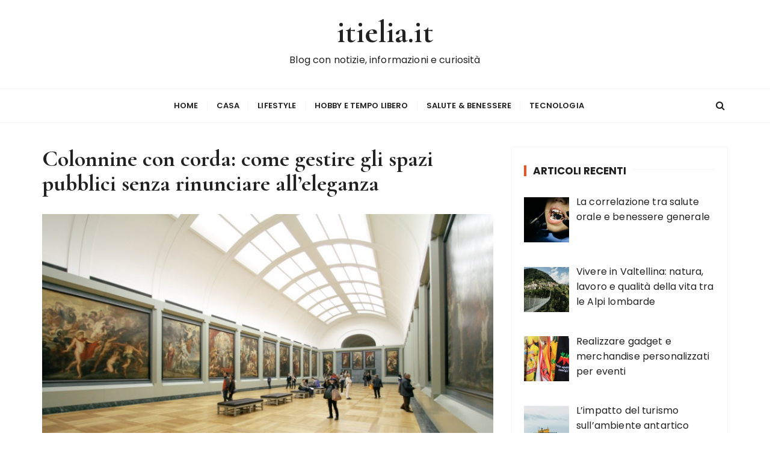

--- FILE ---
content_type: text/html; charset=UTF-8
request_url: https://www.itielia.it/colonnine-con-corda-come-gestire-gli-spazi-pubblici-senza-rinunciare-alleleganza/
body_size: 9018
content:
<!doctype html><html lang="it-IT"><head><meta charset="UTF-8"><meta name="viewport" content="width=device-width, initial-scale=1"><link rel="profile" href="https://gmpg.org/xfn/11"><meta name='robots' content='index, follow, max-image-preview:large, max-snippet:-1, max-video-preview:-1' /><link media="all" href="https://www.itielia.it/wp-content/cache/autoptimize/css/autoptimize_6a5cc8c8013f498d8a26aba313d6564f.css" rel="stylesheet"><title>Colonnine con corda: come gestire gli spazi pubblici senza rinunciare all’eleganza - itielia.it</title><link rel="canonical" href="https://www.itielia.it/colonnine-con-corda-come-gestire-gli-spazi-pubblici-senza-rinunciare-alleleganza/" /><meta property="og:locale" content="it_IT" /><meta property="og:type" content="article" /><meta property="og:title" content="Colonnine con corda: come gestire gli spazi pubblici senza rinunciare all’eleganza - itielia.it" /><meta property="og:description" content="Nei vari luoghi pubblici si ha l’esigenza di gestire gli spazi, delineare e delimitare le file, e guidare i clienti all’interno degli ambienti. Esistono diverse tipologie di colonnine per farlo, con diverse funzionalità. Quelle in corda si adattano ai determinati..." /><meta property="og:url" content="https://www.itielia.it/colonnine-con-corda-come-gestire-gli-spazi-pubblici-senza-rinunciare-alleleganza/" /><meta property="og:site_name" content="itielia.it" /><meta property="article:published_time" content="2022-06-15T16:58:35+00:00" /><meta property="article:modified_time" content="2022-06-15T16:58:43+00:00" /><meta property="og:image" content="https://www.itielia.it/wp-content/uploads/2022/06/polibar-1_800x533.jpg" /><meta property="og:image:width" content="800" /><meta property="og:image:height" content="533" /><meta property="og:image:type" content="image/jpeg" /><meta name="author" content="admin" /><meta name="twitter:card" content="summary_large_image" /><meta name="twitter:label1" content="Scritto da" /><meta name="twitter:data1" content="" /><meta name="twitter:label2" content="Tempo di lettura stimato" /><meta name="twitter:data2" content="4 minuti" /> <script type="application/ld+json" class="yoast-schema-graph">{"@context":"https://schema.org","@graph":[{"@type":"WebPage","@id":"https://www.itielia.it/colonnine-con-corda-come-gestire-gli-spazi-pubblici-senza-rinunciare-alleleganza/","url":"https://www.itielia.it/colonnine-con-corda-come-gestire-gli-spazi-pubblici-senza-rinunciare-alleleganza/","name":"Colonnine con corda: come gestire gli spazi pubblici senza rinunciare all’eleganza - itielia.it","isPartOf":{"@id":"https://www.itielia.it/#website"},"primaryImageOfPage":{"@id":"https://www.itielia.it/colonnine-con-corda-come-gestire-gli-spazi-pubblici-senza-rinunciare-alleleganza/#primaryimage"},"image":{"@id":"https://www.itielia.it/colonnine-con-corda-come-gestire-gli-spazi-pubblici-senza-rinunciare-alleleganza/#primaryimage"},"thumbnailUrl":"https://www.itielia.it/wp-content/uploads/2022/06/polibar-1_800x533.jpg","datePublished":"2022-06-15T16:58:35+00:00","dateModified":"2022-06-15T16:58:43+00:00","author":{"@id":"https://www.itielia.it/#/schema/person/0b6dd625e2ef714d77de6f4eef2b8d90"},"breadcrumb":{"@id":"https://www.itielia.it/colonnine-con-corda-come-gestire-gli-spazi-pubblici-senza-rinunciare-alleleganza/#breadcrumb"},"inLanguage":"it-IT","potentialAction":[{"@type":"ReadAction","target":["https://www.itielia.it/colonnine-con-corda-come-gestire-gli-spazi-pubblici-senza-rinunciare-alleleganza/"]}]},{"@type":"ImageObject","inLanguage":"it-IT","@id":"https://www.itielia.it/colonnine-con-corda-come-gestire-gli-spazi-pubblici-senza-rinunciare-alleleganza/#primaryimage","url":"https://www.itielia.it/wp-content/uploads/2022/06/polibar-1_800x533.jpg","contentUrl":"https://www.itielia.it/wp-content/uploads/2022/06/polibar-1_800x533.jpg","width":800,"height":533},{"@type":"BreadcrumbList","@id":"https://www.itielia.it/colonnine-con-corda-come-gestire-gli-spazi-pubblici-senza-rinunciare-alleleganza/#breadcrumb","itemListElement":[{"@type":"ListItem","position":1,"name":"Home","item":"https://www.itielia.it/"},{"@type":"ListItem","position":2,"name":"Colonnine con corda: come gestire gli spazi pubblici senza rinunciare all’eleganza"}]},{"@type":"WebSite","@id":"https://www.itielia.it/#website","url":"https://www.itielia.it/","name":"itielia.it","description":"Blog con notizie, informazioni e curiosità","potentialAction":[{"@type":"SearchAction","target":{"@type":"EntryPoint","urlTemplate":"https://www.itielia.it/?s={search_term_string}"},"query-input":"required name=search_term_string"}],"inLanguage":"it-IT"},{"@type":"Person","@id":"https://www.itielia.it/#/schema/person/0b6dd625e2ef714d77de6f4eef2b8d90","name":"admin","image":{"@type":"ImageObject","inLanguage":"it-IT","@id":"https://www.itielia.it/#/schema/person/image/","url":"https://secure.gravatar.com/avatar/99cdd4d88beb693b97701b906883f004?s=96&d=mm&r=g","contentUrl":"https://secure.gravatar.com/avatar/99cdd4d88beb693b97701b906883f004?s=96&d=mm&r=g","caption":"admin"}}]}</script> <link rel='dns-prefetch' href='//fonts.googleapis.com' /><link rel="alternate" type="application/rss+xml" title="itielia.it &raquo; Feed" href="https://www.itielia.it/feed/" /><link rel="alternate" type="application/rss+xml" title="itielia.it &raquo; Feed dei commenti" href="https://www.itielia.it/comments/feed/" /><link rel="alternate" type="application/rss+xml" title="itielia.it &raquo; Colonnine con corda: come gestire gli spazi pubblici senza rinunciare all’eleganza Feed dei commenti" href="https://www.itielia.it/colonnine-con-corda-come-gestire-gli-spazi-pubblici-senza-rinunciare-alleleganza/feed/" /> <script type="text/javascript">window._wpemojiSettings = {"baseUrl":"https:\/\/s.w.org\/images\/core\/emoji\/14.0.0\/72x72\/","ext":".png","svgUrl":"https:\/\/s.w.org\/images\/core\/emoji\/14.0.0\/svg\/","svgExt":".svg","source":{"concatemoji":"https:\/\/www.itielia.it\/wp-includes\/js\/wp-emoji-release.min.js?ver=6.3.1"}};
/*! This file is auto-generated */
!function(i,n){var o,s,e;function c(e){try{var t={supportTests:e,timestamp:(new Date).valueOf()};sessionStorage.setItem(o,JSON.stringify(t))}catch(e){}}function p(e,t,n){e.clearRect(0,0,e.canvas.width,e.canvas.height),e.fillText(t,0,0);var t=new Uint32Array(e.getImageData(0,0,e.canvas.width,e.canvas.height).data),r=(e.clearRect(0,0,e.canvas.width,e.canvas.height),e.fillText(n,0,0),new Uint32Array(e.getImageData(0,0,e.canvas.width,e.canvas.height).data));return t.every(function(e,t){return e===r[t]})}function u(e,t,n){switch(t){case"flag":return n(e,"\ud83c\udff3\ufe0f\u200d\u26a7\ufe0f","\ud83c\udff3\ufe0f\u200b\u26a7\ufe0f")?!1:!n(e,"\ud83c\uddfa\ud83c\uddf3","\ud83c\uddfa\u200b\ud83c\uddf3")&&!n(e,"\ud83c\udff4\udb40\udc67\udb40\udc62\udb40\udc65\udb40\udc6e\udb40\udc67\udb40\udc7f","\ud83c\udff4\u200b\udb40\udc67\u200b\udb40\udc62\u200b\udb40\udc65\u200b\udb40\udc6e\u200b\udb40\udc67\u200b\udb40\udc7f");case"emoji":return!n(e,"\ud83e\udef1\ud83c\udffb\u200d\ud83e\udef2\ud83c\udfff","\ud83e\udef1\ud83c\udffb\u200b\ud83e\udef2\ud83c\udfff")}return!1}function f(e,t,n){var r="undefined"!=typeof WorkerGlobalScope&&self instanceof WorkerGlobalScope?new OffscreenCanvas(300,150):i.createElement("canvas"),a=r.getContext("2d",{willReadFrequently:!0}),o=(a.textBaseline="top",a.font="600 32px Arial",{});return e.forEach(function(e){o[e]=t(a,e,n)}),o}function t(e){var t=i.createElement("script");t.src=e,t.defer=!0,i.head.appendChild(t)}"undefined"!=typeof Promise&&(o="wpEmojiSettingsSupports",s=["flag","emoji"],n.supports={everything:!0,everythingExceptFlag:!0},e=new Promise(function(e){i.addEventListener("DOMContentLoaded",e,{once:!0})}),new Promise(function(t){var n=function(){try{var e=JSON.parse(sessionStorage.getItem(o));if("object"==typeof e&&"number"==typeof e.timestamp&&(new Date).valueOf()<e.timestamp+604800&&"object"==typeof e.supportTests)return e.supportTests}catch(e){}return null}();if(!n){if("undefined"!=typeof Worker&&"undefined"!=typeof OffscreenCanvas&&"undefined"!=typeof URL&&URL.createObjectURL&&"undefined"!=typeof Blob)try{var e="postMessage("+f.toString()+"("+[JSON.stringify(s),u.toString(),p.toString()].join(",")+"));",r=new Blob([e],{type:"text/javascript"}),a=new Worker(URL.createObjectURL(r),{name:"wpTestEmojiSupports"});return void(a.onmessage=function(e){c(n=e.data),a.terminate(),t(n)})}catch(e){}c(n=f(s,u,p))}t(n)}).then(function(e){for(var t in e)n.supports[t]=e[t],n.supports.everything=n.supports.everything&&n.supports[t],"flag"!==t&&(n.supports.everythingExceptFlag=n.supports.everythingExceptFlag&&n.supports[t]);n.supports.everythingExceptFlag=n.supports.everythingExceptFlag&&!n.supports.flag,n.DOMReady=!1,n.readyCallback=function(){n.DOMReady=!0}}).then(function(){return e}).then(function(){var e;n.supports.everything||(n.readyCallback(),(e=n.source||{}).concatemoji?t(e.concatemoji):e.wpemoji&&e.twemoji&&(t(e.twemoji),t(e.wpemoji)))}))}((window,document),window._wpemojiSettings);</script> <link rel='stylesheet' id='gucherry-blog-google-fonts-css' href='//fonts.googleapis.com/css?family=Cormorant+Garamond%3A400%2C400i%2C500%2C500i%2C600%2C600i%2C700%2C700i%26display%3Dswap%7CPoppins%3A400%2C400i%2C500%2C600%2C700%2C700i&#038;subset=latin%2Clatin-ext&#038;ver=6.3.1' type='text/css' media='all' /> <script type='text/javascript' src='https://www.itielia.it/wp-includes/js/jquery/jquery.min.js?ver=3.7.0' id='jquery-core-js'></script> <link rel="https://api.w.org/" href="https://www.itielia.it/wp-json/" /><link rel="alternate" type="application/json" href="https://www.itielia.it/wp-json/wp/v2/posts/810" /><link rel="EditURI" type="application/rsd+xml" title="RSD" href="https://www.itielia.it/xmlrpc.php?rsd" /><link rel='shortlink' href='https://www.itielia.it/?p=810' /><link rel="alternate" type="application/json+oembed" href="https://www.itielia.it/wp-json/oembed/1.0/embed?url=https%3A%2F%2Fwww.itielia.it%2Fcolonnine-con-corda-come-gestire-gli-spazi-pubblici-senza-rinunciare-alleleganza%2F" /><link rel="alternate" type="text/xml+oembed" href="https://www.itielia.it/wp-json/oembed/1.0/embed?url=https%3A%2F%2Fwww.itielia.it%2Fcolonnine-con-corda-come-gestire-gli-spazi-pubblici-senza-rinunciare-alleleganza%2F&#038;format=xml" /><link rel="pingback" href="https://www.itielia.it/xmlrpc.php"></head><body class="post-template-default single single-post postid-810 single-format-standard wp-embed-responsive"><div class="page-wrap"> <a class="skip-link screen-reader-text" href="#content">Salta al contenuto</a><header class="mastheader gc-header-s1"><div class="header-inner"><div class="gc-logo-block"><div class="gc-container"><div class="site-identity"> <span class="site-title"><a href="https://www.itielia.it/" rel="home">itielia.it</a></span><p class="site-description">Blog con notizie, informazioni e curiosità</p></div></div></div><div class="bottom-header"><div class="gc-container"><div class="gc-row"><div class="gc-col left"><div class="social-icons"><ul></ul></div></div><div class="gc-col center"><div class="primary-navigation-wrap"><div class="menu-toggle"> <span class="hamburger-bar"></span> <span class="hamburger-bar"></span> <span class="hamburger-bar"></span></div><nav id="site-navigation" class="site-navigation"><ul id="menu-menu-principale" class="primary-menu"><li id="menu-item-26" class="menu-item menu-item-type-custom menu-item-object-custom menu-item-home menu-item-26"><a href="http://www.itielia.it/">Home</a></li><li id="menu-item-61" class="menu-item menu-item-type-taxonomy menu-item-object-category menu-item-61"><a href="https://www.itielia.it/casa/">Casa</a></li><li id="menu-item-56" class="menu-item menu-item-type-taxonomy menu-item-object-category menu-item-56"><a href="https://www.itielia.it/lifestyle/">Lifestyle</a></li><li id="menu-item-60" class="menu-item menu-item-type-taxonomy menu-item-object-category menu-item-60"><a href="https://www.itielia.it/hobby-e-tempo-libero/">Hobby e Tempo libero</a></li><li id="menu-item-30" class="menu-item menu-item-type-taxonomy menu-item-object-category menu-item-30"><a href="https://www.itielia.it/salute-benessere/">Salute &#038; Benessere</a></li><li id="menu-item-59" class="menu-item menu-item-type-taxonomy menu-item-object-category menu-item-59"><a href="https://www.itielia.it/tecnologia/">Tecnologia</a></li></ul></nav></div></div><div class="gc-col right"> <button class="search-trigger"><i class="fa fa-search" aria-hidden="true"></i></button></div></div></div></div></div></header><div class="search-overlay-holder"><div class="gc-container"><div class="search-wrapper"><form action="#"><form role="search" method="get" id="searchform" class="search-form" action="https://www.itielia.it/" > <label> <span class="screen-reader-text">Cerca:</span> <input type="search" class="search-field" placeholder="Digita le parole chiave e premi Invio" value="" name="s" /> </label> <button type="submit" class="search-submit"><i class="fa fa-search" aria-hidden="true"> </i></button></form></form><div class="form-close"> <svg width="20" height="20" class="close-search-overlay"> <line y2="100%" x2="0" y1="0" x1="100%" stroke-width="1.1" stroke="#000"></line> <line y2="100%" x2="100%" y1="0%" x1="0%" stroke-width="1.1" stroke="#000"></line> </svg></div></div></div></div><div class="site-overlay"></div><section class="main-content-area-wrap"><div class="single-page-wrap"><div class="single-page-s1 layout-tweak"><div class="gc-container"><div id="primary" class="content-area"><main class="site-main"><div class="single-page-inner"><div class="row"><div class="col-lg-8 col-md-12 sticky-portion"><div id="post-810" class="single-page-entry"><div class="page-title"><h1>Colonnine con corda: come gestire gli spazi pubblici senza rinunciare all’eleganza</h1></div><div class="entry-metas"><ul></ul></div><figure class="thumb featured-image"> <img width="800" height="533" src="https://www.itielia.it/wp-content/uploads/2022/06/polibar-1_800x533.jpg" class="attachment-full size-full wp-post-image" alt="Colonnine con corda: come gestire gli spazi pubblici senza rinunciare all’eleganza" decoding="async" fetchpriority="high" srcset="https://www.itielia.it/wp-content/uploads/2022/06/polibar-1_800x533.jpg 800w, https://www.itielia.it/wp-content/uploads/2022/06/polibar-1_800x533-300x200.jpg 300w, https://www.itielia.it/wp-content/uploads/2022/06/polibar-1_800x533-768x512.jpg 768w" sizes="(max-width: 800px) 100vw, 800px" /></figure><div class="single-page-content-area"><div class="editor-entry dropcap"><p>Nei vari luoghi pubblici si ha l’esigenza di gestire gli spazi, delineare e delimitare le file, e guidare i clienti all’interno degli ambienti. Esistono diverse tipologie di colonnine per farlo, con diverse funzionalità. Quelle in corda si adattano ai determinati contesti, in questo articolo andremo a vedere nello specifico quali e quante tipologie di colonnine esistono.</p><p>Innanzitutto è importante precisare che la gestione degli <strong>spazi pubblici</strong>, la delimitazione dei luoghi è molto importante non solo per il buon funzionamento delle aziende che le utilizzano ma anche per i clienti, che all’interno degli stessi riescono a mantenere le <strong>distanze di sicurezza </strong>che garantiscono la <strong>privacy</strong> della singola persona, riescono a gestire le file e a delimitare eventuali zone inaccessibili o pericolose, come ad esempio i cantieri.</p><p>Esistono infatti diverse <strong>tipologie di colonnine</strong> con diverse funzioni e <strong>metodi di utilizzo </strong>che vengono adattate ai vari contesti in cui sono necessarie.</p><p>Dalle banche, alle poste, ai centri commerciali, in farmacia, nei centri analisi o negli ospedali, in luoghi ricreativi come teatri quando si crea la fila al botteghino o nei cinema, anche all’interno dei <a href="https://ricerca.repubblica.it/repubblica/archivio/repubblica/2022/06/03/i-direttori-dei-musei-turismo-e-trasporti-riorganizzare-i-flussiNapoli03.html?ref=search">musei</a>. Questi sono solo degli esempi in cui le colonnine tendinastro sono utili e quasi sempre indispensabili.</p><p>Da sempre utilizzate, soprattutto durante la pandemia hanno giocato un ruolo fondamentale per garantire il giusto distanziamento e <strong>gestire le file</strong> fuori dai negozi, o all’interno alle casse. Ma come accennavamo prima ne esistono di diverse tipologie, andiamo a vedere quali.</p><h2><strong>Varie tipologie di colonnine</strong></h2><p><strong> </strong>Le colonnine oltre ad avere un ruolo funzionale si adattano anche sotto il punto di vista <strong>estetico</strong> in quanto sono realizzate con <strong>diversi materiali e in diversi modelli</strong>, i principali si distinguono in colonnine con nastro e colonnine con corda.</p><p>Le <strong>colonnine con nastro</strong> sono facili da trasportare, pratiche e resistenti, inoltre il loro utilizzo è molto <strong>funzionale e veloce</strong>. I materiali con cui sono realizzati si presentano resistenti rispondendo bene ai colpi e il nastro avvolgibile ed estendibile è pratico infatti basta tirarlo e agganciarlo con il moschettone al paletto opposto. Inoltre il nastro è <strong>personalizzabile</strong> ed è disponibile in vari colori. La resistenza dell’acciaio riesce ad essere anche bella da vedere perché il colore di quest’ultimo può essere personalizzato in base alle esigenze.</p><p>Nel caso delle <strong>colonnine tendinastro di sicurezza</strong> si differenziano per i colori accesi e d’impatto segnalando appunto una zona inagibile o delineando luoghi o aree in cui sono presenti <strong>lavori in corso</strong>.</p><p>Le <a href="https://www.polibar.it/products/colonnine-con-corda/" target="_blank" rel="noopener">colonnine con corda (o paletti con cordone)</a> invece sono adatte per i contesti ed i luoghi più <strong>eleganti</strong>, come teatri, cinema, musei aeroporti e uffici pubblici, anche in questo caso i materiali utilizzati sono resistenti e stabili, proposti con aggancio meccanico ad anello o moschettone. È possibile personalizzarli nei colori e nelle rifiniture per renderli<strong> adatti a qualsiasi contesto</strong>.</p><p>Immaginiamo di dover delineare delle file al botteghino di un teatro, un contesto del tutto raffinato ed elegante, in questo caso le colonnine con corda sono l’ideale perché riescono a mantenere l’eleganza nel luogo in cui si trovano unendo appunto<strong> estetica e funzionalità</strong>.</p><h2><strong>Altri prodotti funzionali</strong></h2><p><strong> </strong>Per gestire e indirizzare il flusso di gente all’interno dei luoghi pubblici oltre alle colonnine tendinastro e alle colonnine con corda esistono <strong>altri prodotti funzionali</strong> come la <strong>segnaletica direzionale</strong>, i <strong>cartelloni</strong> <strong>di</strong> <strong>sicurezza</strong>, gli espositori luminosi e gli utili portabrochure con colonnina e nastro.</p><p>Esistono anche i tendinastro da parete progettati per occupare meno spazio e gli stand dividifolla, tutti elementi che garantiscono all’azienda il <strong>giusto e sicuro svolgimento del lavoro</strong>, mentre ai clienti <strong>ordine, privacy, distanziamento e sicurezza</strong>. I prodotti possono essere realizzati e personalizzati in base alle esigenze e richieste, rispettando le dimensioni e la destinazione d’uso.</p><h2><strong>Strutture dove vengono applicate</strong></h2><p><strong> </strong>Approfondiamo le varie strutture in cui vengono applicate le colonnine tendinastro:</p><p><strong>Enti e pubbliche amministrazioni:</strong> in questo caso sono fondamentali per garantire l’ordine e il corretto funzionamento dell’attività a causa del grande afflusso di persone, in questi casi è possibile creare delle aree d’attesa e gestire gli appuntamenti in modo pratico.</p><p><strong>Centri commerciali ed ipermercati: </strong>in questo caso è facile che si creino folle o file da gestire come nelle casse o davanti ai negozi, soprattutto durante il <a href="http://www.itielia.it/viaggiare-e-spostarsi-durante-la-pandemia-di-coronavirus/">periodo del covid</a> hanno giocato un ruolo fondamentale.</p><p><strong>Musei, teatri e strutture ricreative:</strong> come accennavamo prima nelle<a href="https://www.ilsole24ore.com/dossier"> fiere d’arte</a> nei musei o nei cinema le colonnine con corda gestiscono gli spazi e le file in modo da garantire ordine e stabilità, con quel tocco di eleganza che non guasta mai.</p><p><strong>Fiere e centri congressi:</strong> occasioni importanti per le aziende in cui l’afflusso di gente va gestito in maniera funzionale per garantire il successo dell’evento stesso.</p><p><strong>Settore aeroportuale e marittimo: </strong>anche in questo caso le file e le code sono all’ordine del giorno, per questo le colonnine tendinastro sono essenziali ed indispensabili per creare spazi riservati nei terminal aeroportuali prima degli imbarchi.</p><div class="crp_related     crp-rounded-thumbs"><h3>Articoli correlati:</h3><ul><li><a href="https://www.itielia.it/casa-le-regole-doro-per-risparmiare-senza-rinunciare-al-comfort/"     class="crp_link post-953"><figure><img loading="lazy"  width="150" height="150"  src="https://www.itielia.it/wp-content/uploads/2023/10/risparmiare-senza-rinunciare-al-benessere-150x150.jpg" class="crp_thumb crp_featured" alt="risparmiare senza rinunciare al benessere" title="Casa, le regole d&#039;oro per risparmiare senza rinunciare al comfort" srcset="https://www.itielia.it/wp-content/uploads/2023/10/risparmiare-senza-rinunciare-al-benessere-150x150.jpg 150w, https://www.itielia.it/wp-content/uploads/2023/10/risparmiare-senza-rinunciare-al-benessere-300x300.jpg 300w" sizes="(max-width: 150px) 100vw, 150px" /></figure><span class="crp_title">Casa, le regole d'oro per risparmiare senza&hellip;</span></a></li><li><a href="https://www.itielia.it/condominio-senza-amministratore-come-fare/"     class="crp_link post-900"><figure><img loading="lazy"  width="150" height="150"  src="https://www.itielia.it/wp-content/uploads/2023/03/building-500337_1280_800x533-150x150.jpg" class="crp_thumb crp_featured" alt="condominio" title="Gestire un condominio senza l’amministratore: ecco come fare" srcset="https://www.itielia.it/wp-content/uploads/2023/03/building-500337_1280_800x533-150x150.jpg 150w, https://www.itielia.it/wp-content/uploads/2023/03/building-500337_1280_800x533-300x300.jpg 300w" sizes="(max-width: 150px) 100vw, 150px" /></figure><span class="crp_title">Gestire un condominio senza l’amministratore: ecco come fare</span></a></li><li><a href="https://www.itielia.it/formula-all-inclusive-per-soggiorno-a-gatteo-mare/"     class="crp_link post-878"><figure><img loading="lazy"  width="150" height="150"  src="https://www.itielia.it/wp-content/uploads/2023/02/beach-4057950_1280_800x532-150x150.jpg" class="crp_thumb crp_featured" alt="vacanze-mare" title="In vacanza senza pensieri! Perché scegliere una formula all - inclusive per il tuo soggiorno a Gatteo Mare" srcset="https://www.itielia.it/wp-content/uploads/2023/02/beach-4057950_1280_800x532-150x150.jpg 150w, https://www.itielia.it/wp-content/uploads/2023/02/beach-4057950_1280_800x532-300x300.jpg 300w" sizes="(max-width: 150px) 100vw, 150px" /></figure><span class="crp_title">In vacanza senza pensieri! Perché scegliere una&hellip;</span></a></li><li><a href="https://www.itielia.it/come-preparare-il-tuo-cane-per-le-attivita-allaperto-in-primavera-tutto-quello-che-devi-sapere/"     class="crp_link post-896"><figure><img loading="lazy"  width="150" height="150"  src="https://www.itielia.it/wp-content/uploads/2023/03/cane-mangia-patata_790x600-150x150.jpg" class="crp_thumb crp_featured" alt="cane-mangia-patata_790x600" title="Come preparare il tuo cane per le attività all&#039;aperto in primavera: tutto quello che devi sapere" srcset="https://www.itielia.it/wp-content/uploads/2023/03/cane-mangia-patata_790x600-150x150.jpg 150w, https://www.itielia.it/wp-content/uploads/2023/03/cane-mangia-patata_790x600-300x300.jpg 300w" sizes="(max-width: 150px) 100vw, 150px" /></figure><span class="crp_title">Come preparare il tuo cane per le attività&hellip;</span></a></li></ul><div class="crp_clear"></div></div></div><div class="post-navigation"><div class="nav-links"><div class="nav-previous"> <span>Articolo precedente</span> <a href="https://www.itielia.it/norton-family-parental-controls/">Norton Family Parental Controls</a></div><div class="nav-next"> <span>Articolo successivo</span> <a href="https://www.itielia.it/calabria-i-luoghi-indimenticabili-fra-mare-e-montagna-da-non-perdere/">Calabria i luoghi indimenticabili fra mare e montagna da non perdere</a></div></div></div></div></div></div><div class="col-lg-4 col-md-12 sticky-portion"><aside id="secondary" class="secondary-widget-area"><div id="recent-posts-widget-with-thumbnails-2" class="widget recent-posts-widget-with-thumbnails"><div id="rpwwt-recent-posts-widget-with-thumbnails-2" class="rpwwt-widget"><div class="widget-title"><h3>Articoli recenti</h3></div><ul><li><a href="https://www.itielia.it/correlazione-salute-orale-e-benessere-generale/"><img width="75" height="75" src="https://www.itielia.it/wp-content/uploads/2025/09/sorriso-denti-cura-2-150x150.jpg" class="attachment-75x75 size-75x75 wp-post-image" alt="sorriso-denti-cura" decoding="async" loading="lazy" srcset="https://www.itielia.it/wp-content/uploads/2025/09/sorriso-denti-cura-2-150x150.jpg 150w, https://www.itielia.it/wp-content/uploads/2025/09/sorriso-denti-cura-2-300x300.jpg 300w" sizes="(max-width: 75px) 100vw, 75px" /><span class="rpwwt-post-title">La correlazione tra salute orale e benessere generale</span></a></li><li><a href="https://www.itielia.it/vivere-in-valtellina-qualita-della-vita/"><img width="75" height="75" src="https://www.itielia.it/wp-content/uploads/2025/11/Sondrio-itelia.it_-150x150.jpg" class="attachment-75x75 size-75x75 wp-post-image" alt="vivere-valtellina" decoding="async" loading="lazy" srcset="https://www.itielia.it/wp-content/uploads/2025/11/Sondrio-itelia.it_-150x150.jpg 150w, https://www.itielia.it/wp-content/uploads/2025/11/Sondrio-itelia.it_-300x300.jpg 300w" sizes="(max-width: 75px) 100vw, 75px" /><span class="rpwwt-post-title">Vivere in Valtellina: natura, lavoro e qualità della vita tra le Alpi lombarde</span></a></li><li><a href="https://www.itielia.it/gadget-e-merchandise-per-eventi/"><img width="75" height="75" src="https://www.itielia.it/wp-content/uploads/2025/10/stampe-visibilita-merchandising-2-150x150.jpg" class="attachment-75x75 size-75x75 wp-post-image" alt="stampe-visibilita-merchandising" decoding="async" loading="lazy" srcset="https://www.itielia.it/wp-content/uploads/2025/10/stampe-visibilita-merchandising-2-150x150.jpg 150w, https://www.itielia.it/wp-content/uploads/2025/10/stampe-visibilita-merchandising-2-300x300.jpg 300w" sizes="(max-width: 75px) 100vw, 75px" /><span class="rpwwt-post-title">Realizzare gadget e merchandise personalizzati per eventi</span></a></li><li><a href="https://www.itielia.it/limpatto-del-turismo-sullantartico/"><img width="75" height="75" src="https://www.itielia.it/wp-content/uploads/2025/10/viaggio-in-antartide-natura-15-150x150.jpg" class="attachment-75x75 size-75x75 wp-post-image" alt="viaggio-in-antartide-natura" decoding="async" loading="lazy" srcset="https://www.itielia.it/wp-content/uploads/2025/10/viaggio-in-antartide-natura-15-150x150.jpg 150w, https://www.itielia.it/wp-content/uploads/2025/10/viaggio-in-antartide-natura-15-300x300.jpg 300w" sizes="(max-width: 75px) 100vw, 75px" /><span class="rpwwt-post-title">L’impatto del turismo sull’ambiente antartico</span></a></li><li><a href="https://www.itielia.it/come-fare-manutenzione-alle-barche/"><img width="75" height="75" src="https://www.itielia.it/wp-content/uploads/2025/09/pexels-freestockpro-1007836_800x532-150x150.jpg" class="attachment-75x75 size-75x75 wp-post-image" alt="manutenzione-barca-componenti" decoding="async" loading="lazy" srcset="https://www.itielia.it/wp-content/uploads/2025/09/pexels-freestockpro-1007836_800x532-150x150.jpg 150w, https://www.itielia.it/wp-content/uploads/2025/09/pexels-freestockpro-1007836_800x532-300x300.jpg 300w" sizes="(max-width: 75px) 100vw, 75px" /><span class="rpwwt-post-title">Come fare manutenzione alle barche: 4 passaggi chiave</span></a></li><li><a href="https://www.itielia.it/produzione-elettronica-come-ottimizzarla/"><img width="75" height="75" src="https://www.itielia.it/wp-content/uploads/2025/08/pexels-mikhail-nilov-9242887_800x533-150x150.jpg" class="attachment-75x75 size-75x75 wp-post-image" alt="automazione-controllo-produzione-tecnologica" decoding="async" loading="lazy" srcset="https://www.itielia.it/wp-content/uploads/2025/08/pexels-mikhail-nilov-9242887_800x533-150x150.jpg 150w, https://www.itielia.it/wp-content/uploads/2025/08/pexels-mikhail-nilov-9242887_800x533-300x300.jpg 300w" sizes="(max-width: 75px) 100vw, 75px" /><span class="rpwwt-post-title">Produzione elettronica a vasta tiratura come ottimizzarla</span></a></li><li><a href="https://www.itielia.it/video-settore-pubblico-e-istituzionale/"><img width="75" height="75" src="https://www.itielia.it/wp-content/uploads/2025/08/video-comunicazione-aziendale-galliano-8-150x150.jpg" class="attachment-75x75 size-75x75 wp-post-image" alt="video-comunicazione-aziendale-galliano" decoding="async" loading="lazy" srcset="https://www.itielia.it/wp-content/uploads/2025/08/video-comunicazione-aziendale-galliano-8-150x150.jpg 150w, https://www.itielia.it/wp-content/uploads/2025/08/video-comunicazione-aziendale-galliano-8-300x300.jpg 300w" sizes="(max-width: 75px) 100vw, 75px" /><span class="rpwwt-post-title">L’uso dei video nel settore pubblico e istituzionale</span></a></li><li><a href="https://www.itielia.it/webmaster-chi-e-e-cosa-fa/"><img width="75" height="75" src="https://www.itielia.it/wp-content/uploads/2025/07/7-webmaster-chi-e-cosa-fa-150x150.jpg" class="attachment-75x75 size-75x75 wp-post-image" alt="webmaster-chi-e-cosa-fa" decoding="async" loading="lazy" srcset="https://www.itielia.it/wp-content/uploads/2025/07/7-webmaster-chi-e-cosa-fa-150x150.jpg 150w, https://www.itielia.it/wp-content/uploads/2025/07/7-webmaster-chi-e-cosa-fa-300x300.jpg 300w" sizes="(max-width: 75px) 100vw, 75px" /><span class="rpwwt-post-title">La figura del webmaster: chi è e cosa fa il gestore di un sito Internet</span></a></li><li><a href="https://www.itielia.it/ottimizzare-lo-spazio-e-il-comfort-nel-bagno/"><img width="75" height="75" src="https://www.itielia.it/wp-content/uploads/2025/07/pexels-cover-lavabo-6301176_800x534-150x150.jpg" class="attachment-75x75 size-75x75 wp-post-image" alt="arredobagno-riscaldamento-climatizzazione" decoding="async" loading="lazy" srcset="https://www.itielia.it/wp-content/uploads/2025/07/pexels-cover-lavabo-6301176_800x534-150x150.jpg 150w, https://www.itielia.it/wp-content/uploads/2025/07/pexels-cover-lavabo-6301176_800x534-300x300.jpg 300w" sizes="(max-width: 75px) 100vw, 75px" /><span class="rpwwt-post-title">Guida alla scelta: come ottimizzare lo spazio e il comfort nel bagno</span></a></li><li><a href="https://www.itielia.it/seo-per-migliorare-la-visibilita-online/"><img width="75" height="75" src="https://www.itielia.it/wp-content/uploads/2025/06/8039_800x533-150x150.jpg" class="attachment-75x75 size-75x75 wp-post-image" alt="seo-ottimizzazione-web-site" decoding="async" loading="lazy" srcset="https://www.itielia.it/wp-content/uploads/2025/06/8039_800x533-150x150.jpg 150w, https://www.itielia.it/wp-content/uploads/2025/06/8039_800x533-300x300.jpg 300w" sizes="(max-width: 75px) 100vw, 75px" /><span class="rpwwt-post-title">Le tendenze SEO da seguire per migliorare la visibilità online</span></a></li></ul></div></div><div id="custom_html-2" class="widget_text widget widget_custom_html"><div class="widget-title"><h3>ITI ELIA</h3></div><div class="textwidget custom-html-widget">Per il nuovo sito della scuola ITI Elia di Castellamari di Stabia vedere <a href="http://www.itielia.it/elianuovo/">questo link</a>.</div></div><div id="categories-3" class="widget widget_categories"><div class="widget-title"><h3>Categorie</h3></div><ul><li class="cat-item cat-item-11"><a href="https://www.itielia.it/animali/">Animali</a></li><li class="cat-item cat-item-9"><a href="https://www.itielia.it/casa/">Casa</a></li><li class="cat-item cat-item-4"><a href="https://www.itielia.it/costume-e-societa/">Costume e Società</a></li><li class="cat-item cat-item-7"><a href="https://www.itielia.it/hobby-e-tempo-libero/">Hobby e Tempo libero</a></li><li class="cat-item cat-item-6"><a href="https://www.itielia.it/lifestyle/">Lifestyle</a></li><li class="cat-item cat-item-2"><a href="https://www.itielia.it/salute-benessere/">Salute &amp; Benessere</a></li><li class="cat-item cat-item-8"><a href="https://www.itielia.it/servizi-e-prodotti/">Servizi e Prodotti</a></li><li class="cat-item cat-item-5"><a href="https://www.itielia.it/tecnologia/">Tecnologia</a></li><li class="cat-item cat-item-1"><a href="https://www.itielia.it/uncategorized/">Uncategorized</a></li><li class="cat-item cat-item-10"><a href="https://www.itielia.it/viaggi-vacanze/">Viaggi &amp; Vacanze</a></li><li class="cat-item cat-item-12"><a href="https://www.itielia.it/web-social/">Web &amp; Social</a></li></ul></div></aside></div></div></div></main></div></div></div></div></section><div id="gc-backtotop"> <a href="#" class="caption">Torna in alto</a></div><footer class="footer secondary-widget-area"><div class="footer-inner"><div class="footer-entry"><div class="gc-container"><div class="footer-top"><div class="site-identity"></div></div></div><div class="footer-bottom"><div class="gc-container"><div class="copyright-info"><p> GuCherry Blog di <a href="https://everestthemes.com">Everestthemes</a></p></div></div></div></div></div></footer></div> <script type='text/javascript' id='custom-script-js-extra'>var wpdata = {"object_id":"810","site_url":"https:\/\/www.itielia.it"};</script> <script defer src="https://www.itielia.it/wp-content/cache/autoptimize/js/autoptimize_25ea396177c33b5f9ebcdc0fec1be720.js"></script></body></html>